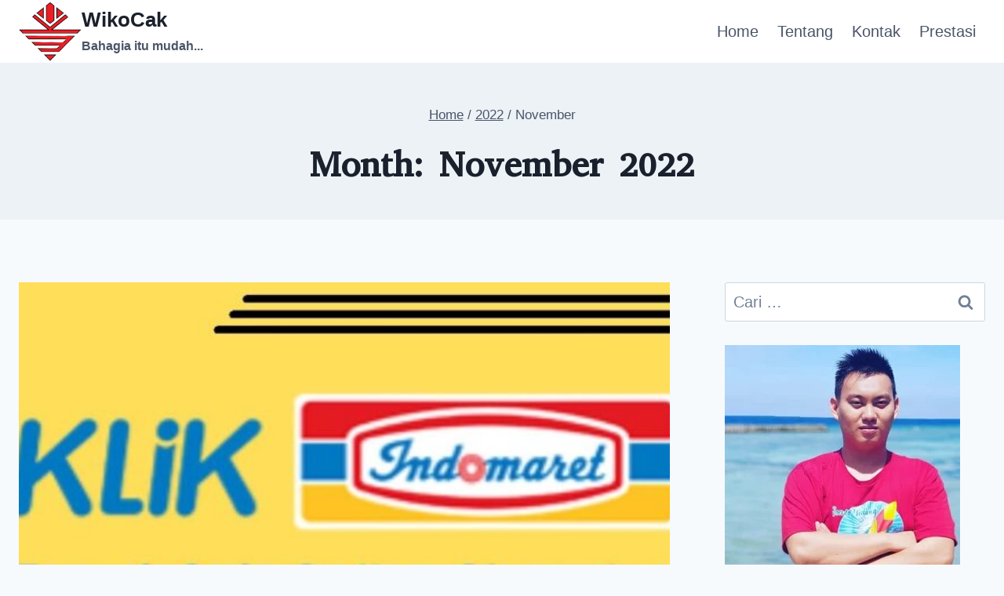

--- FILE ---
content_type: text/html; charset=UTF-8
request_url: https://wikocak.com/2022/11/
body_size: 19292
content:
<!doctype html><html lang="id" class="no-js" itemtype="https://schema.org/Blog" itemscope><head><meta charset="UTF-8"><link rel="preconnect" href="https://fonts.gstatic.com/" crossorigin /><meta name="viewport" content="width=device-width, initial-scale=1, minimum-scale=1"><title>November 2022 &#8211; WikoCak</title><meta name='robots' content='max-image-preview:large' /><link rel='dns-prefetch' href='//www.googletagmanager.com' /><link rel='dns-prefetch' href='//pagead2.googlesyndication.com' /> <script src="[data-uri]" defer></script> <style id='wp-img-auto-sizes-contain-inline-css'>img:is([sizes=auto i],[sizes^="auto," i]){contain-intrinsic-size:3000px 1500px}
/*# sourceURL=wp-img-auto-sizes-contain-inline-css */</style> <script src="[data-uri]" defer></script><script data-optimized="1" src="https://wikocak.com/wp-content/plugins/litespeed-cache/assets/js/webfontloader.min.js" defer></script><link data-optimized="2" rel="stylesheet" href="https://wikocak.com/wp-content/litespeed/css/febc97038c3549c4a69efaaf7e53efbd.css?ver=16713" /><style id='classic-theme-styles-inline-css'>/*! This file is auto-generated */
.wp-block-button__link{color:#fff;background-color:#32373c;border-radius:9999px;box-shadow:none;text-decoration:none;padding:calc(.667em + 2px) calc(1.333em + 2px);font-size:1.125em}.wp-block-file__button{background:#32373c;color:#fff;text-decoration:none}
/*# sourceURL=/wp-includes/css/classic-themes.min.css */</style><style id='global-styles-inline-css'>:root{--wp--preset--aspect-ratio--square: 1;--wp--preset--aspect-ratio--4-3: 4/3;--wp--preset--aspect-ratio--3-4: 3/4;--wp--preset--aspect-ratio--3-2: 3/2;--wp--preset--aspect-ratio--2-3: 2/3;--wp--preset--aspect-ratio--16-9: 16/9;--wp--preset--aspect-ratio--9-16: 9/16;--wp--preset--color--black: #000000;--wp--preset--color--cyan-bluish-gray: #abb8c3;--wp--preset--color--white: #ffffff;--wp--preset--color--pale-pink: #f78da7;--wp--preset--color--vivid-red: #cf2e2e;--wp--preset--color--luminous-vivid-orange: #ff6900;--wp--preset--color--luminous-vivid-amber: #fcb900;--wp--preset--color--light-green-cyan: #7bdcb5;--wp--preset--color--vivid-green-cyan: #00d084;--wp--preset--color--pale-cyan-blue: #8ed1fc;--wp--preset--color--vivid-cyan-blue: #0693e3;--wp--preset--color--vivid-purple: #9b51e0;--wp--preset--color--theme-palette-1: var(--global-palette1);--wp--preset--color--theme-palette-2: var(--global-palette2);--wp--preset--color--theme-palette-3: var(--global-palette3);--wp--preset--color--theme-palette-4: var(--global-palette4);--wp--preset--color--theme-palette-5: var(--global-palette5);--wp--preset--color--theme-palette-6: var(--global-palette6);--wp--preset--color--theme-palette-7: var(--global-palette7);--wp--preset--color--theme-palette-8: var(--global-palette8);--wp--preset--color--theme-palette-9: var(--global-palette9);--wp--preset--color--theme-palette-10: var(--global-palette10);--wp--preset--color--theme-palette-11: var(--global-palette11);--wp--preset--color--theme-palette-12: var(--global-palette12);--wp--preset--color--theme-palette-13: var(--global-palette13);--wp--preset--color--theme-palette-14: var(--global-palette14);--wp--preset--color--theme-palette-15: var(--global-palette15);--wp--preset--gradient--vivid-cyan-blue-to-vivid-purple: linear-gradient(135deg,rgb(6,147,227) 0%,rgb(155,81,224) 100%);--wp--preset--gradient--light-green-cyan-to-vivid-green-cyan: linear-gradient(135deg,rgb(122,220,180) 0%,rgb(0,208,130) 100%);--wp--preset--gradient--luminous-vivid-amber-to-luminous-vivid-orange: linear-gradient(135deg,rgb(252,185,0) 0%,rgb(255,105,0) 100%);--wp--preset--gradient--luminous-vivid-orange-to-vivid-red: linear-gradient(135deg,rgb(255,105,0) 0%,rgb(207,46,46) 100%);--wp--preset--gradient--very-light-gray-to-cyan-bluish-gray: linear-gradient(135deg,rgb(238,238,238) 0%,rgb(169,184,195) 100%);--wp--preset--gradient--cool-to-warm-spectrum: linear-gradient(135deg,rgb(74,234,220) 0%,rgb(151,120,209) 20%,rgb(207,42,186) 40%,rgb(238,44,130) 60%,rgb(251,105,98) 80%,rgb(254,248,76) 100%);--wp--preset--gradient--blush-light-purple: linear-gradient(135deg,rgb(255,206,236) 0%,rgb(152,150,240) 100%);--wp--preset--gradient--blush-bordeaux: linear-gradient(135deg,rgb(254,205,165) 0%,rgb(254,45,45) 50%,rgb(107,0,62) 100%);--wp--preset--gradient--luminous-dusk: linear-gradient(135deg,rgb(255,203,112) 0%,rgb(199,81,192) 50%,rgb(65,88,208) 100%);--wp--preset--gradient--pale-ocean: linear-gradient(135deg,rgb(255,245,203) 0%,rgb(182,227,212) 50%,rgb(51,167,181) 100%);--wp--preset--gradient--electric-grass: linear-gradient(135deg,rgb(202,248,128) 0%,rgb(113,206,126) 100%);--wp--preset--gradient--midnight: linear-gradient(135deg,rgb(2,3,129) 0%,rgb(40,116,252) 100%);--wp--preset--font-size--small: var(--global-font-size-small);--wp--preset--font-size--medium: var(--global-font-size-medium);--wp--preset--font-size--large: var(--global-font-size-large);--wp--preset--font-size--x-large: 42px;--wp--preset--font-size--larger: var(--global-font-size-larger);--wp--preset--font-size--xxlarge: var(--global-font-size-xxlarge);--wp--preset--spacing--20: 0.44rem;--wp--preset--spacing--30: 0.67rem;--wp--preset--spacing--40: 1rem;--wp--preset--spacing--50: 1.5rem;--wp--preset--spacing--60: 2.25rem;--wp--preset--spacing--70: 3.38rem;--wp--preset--spacing--80: 5.06rem;--wp--preset--shadow--natural: 6px 6px 9px rgba(0, 0, 0, 0.2);--wp--preset--shadow--deep: 12px 12px 50px rgba(0, 0, 0, 0.4);--wp--preset--shadow--sharp: 6px 6px 0px rgba(0, 0, 0, 0.2);--wp--preset--shadow--outlined: 6px 6px 0px -3px rgb(255, 255, 255), 6px 6px rgb(0, 0, 0);--wp--preset--shadow--crisp: 6px 6px 0px rgb(0, 0, 0);}:where(.is-layout-flex){gap: 0.5em;}:where(.is-layout-grid){gap: 0.5em;}body .is-layout-flex{display: flex;}.is-layout-flex{flex-wrap: wrap;align-items: center;}.is-layout-flex > :is(*, div){margin: 0;}body .is-layout-grid{display: grid;}.is-layout-grid > :is(*, div){margin: 0;}:where(.wp-block-columns.is-layout-flex){gap: 2em;}:where(.wp-block-columns.is-layout-grid){gap: 2em;}:where(.wp-block-post-template.is-layout-flex){gap: 1.25em;}:where(.wp-block-post-template.is-layout-grid){gap: 1.25em;}.has-black-color{color: var(--wp--preset--color--black) !important;}.has-cyan-bluish-gray-color{color: var(--wp--preset--color--cyan-bluish-gray) !important;}.has-white-color{color: var(--wp--preset--color--white) !important;}.has-pale-pink-color{color: var(--wp--preset--color--pale-pink) !important;}.has-vivid-red-color{color: var(--wp--preset--color--vivid-red) !important;}.has-luminous-vivid-orange-color{color: var(--wp--preset--color--luminous-vivid-orange) !important;}.has-luminous-vivid-amber-color{color: var(--wp--preset--color--luminous-vivid-amber) !important;}.has-light-green-cyan-color{color: var(--wp--preset--color--light-green-cyan) !important;}.has-vivid-green-cyan-color{color: var(--wp--preset--color--vivid-green-cyan) !important;}.has-pale-cyan-blue-color{color: var(--wp--preset--color--pale-cyan-blue) !important;}.has-vivid-cyan-blue-color{color: var(--wp--preset--color--vivid-cyan-blue) !important;}.has-vivid-purple-color{color: var(--wp--preset--color--vivid-purple) !important;}.has-black-background-color{background-color: var(--wp--preset--color--black) !important;}.has-cyan-bluish-gray-background-color{background-color: var(--wp--preset--color--cyan-bluish-gray) !important;}.has-white-background-color{background-color: var(--wp--preset--color--white) !important;}.has-pale-pink-background-color{background-color: var(--wp--preset--color--pale-pink) !important;}.has-vivid-red-background-color{background-color: var(--wp--preset--color--vivid-red) !important;}.has-luminous-vivid-orange-background-color{background-color: var(--wp--preset--color--luminous-vivid-orange) !important;}.has-luminous-vivid-amber-background-color{background-color: var(--wp--preset--color--luminous-vivid-amber) !important;}.has-light-green-cyan-background-color{background-color: var(--wp--preset--color--light-green-cyan) !important;}.has-vivid-green-cyan-background-color{background-color: var(--wp--preset--color--vivid-green-cyan) !important;}.has-pale-cyan-blue-background-color{background-color: var(--wp--preset--color--pale-cyan-blue) !important;}.has-vivid-cyan-blue-background-color{background-color: var(--wp--preset--color--vivid-cyan-blue) !important;}.has-vivid-purple-background-color{background-color: var(--wp--preset--color--vivid-purple) !important;}.has-black-border-color{border-color: var(--wp--preset--color--black) !important;}.has-cyan-bluish-gray-border-color{border-color: var(--wp--preset--color--cyan-bluish-gray) !important;}.has-white-border-color{border-color: var(--wp--preset--color--white) !important;}.has-pale-pink-border-color{border-color: var(--wp--preset--color--pale-pink) !important;}.has-vivid-red-border-color{border-color: var(--wp--preset--color--vivid-red) !important;}.has-luminous-vivid-orange-border-color{border-color: var(--wp--preset--color--luminous-vivid-orange) !important;}.has-luminous-vivid-amber-border-color{border-color: var(--wp--preset--color--luminous-vivid-amber) !important;}.has-light-green-cyan-border-color{border-color: var(--wp--preset--color--light-green-cyan) !important;}.has-vivid-green-cyan-border-color{border-color: var(--wp--preset--color--vivid-green-cyan) !important;}.has-pale-cyan-blue-border-color{border-color: var(--wp--preset--color--pale-cyan-blue) !important;}.has-vivid-cyan-blue-border-color{border-color: var(--wp--preset--color--vivid-cyan-blue) !important;}.has-vivid-purple-border-color{border-color: var(--wp--preset--color--vivid-purple) !important;}.has-vivid-cyan-blue-to-vivid-purple-gradient-background{background: var(--wp--preset--gradient--vivid-cyan-blue-to-vivid-purple) !important;}.has-light-green-cyan-to-vivid-green-cyan-gradient-background{background: var(--wp--preset--gradient--light-green-cyan-to-vivid-green-cyan) !important;}.has-luminous-vivid-amber-to-luminous-vivid-orange-gradient-background{background: var(--wp--preset--gradient--luminous-vivid-amber-to-luminous-vivid-orange) !important;}.has-luminous-vivid-orange-to-vivid-red-gradient-background{background: var(--wp--preset--gradient--luminous-vivid-orange-to-vivid-red) !important;}.has-very-light-gray-to-cyan-bluish-gray-gradient-background{background: var(--wp--preset--gradient--very-light-gray-to-cyan-bluish-gray) !important;}.has-cool-to-warm-spectrum-gradient-background{background: var(--wp--preset--gradient--cool-to-warm-spectrum) !important;}.has-blush-light-purple-gradient-background{background: var(--wp--preset--gradient--blush-light-purple) !important;}.has-blush-bordeaux-gradient-background{background: var(--wp--preset--gradient--blush-bordeaux) !important;}.has-luminous-dusk-gradient-background{background: var(--wp--preset--gradient--luminous-dusk) !important;}.has-pale-ocean-gradient-background{background: var(--wp--preset--gradient--pale-ocean) !important;}.has-electric-grass-gradient-background{background: var(--wp--preset--gradient--electric-grass) !important;}.has-midnight-gradient-background{background: var(--wp--preset--gradient--midnight) !important;}.has-small-font-size{font-size: var(--wp--preset--font-size--small) !important;}.has-medium-font-size{font-size: var(--wp--preset--font-size--medium) !important;}.has-large-font-size{font-size: var(--wp--preset--font-size--large) !important;}.has-x-large-font-size{font-size: var(--wp--preset--font-size--x-large) !important;}
:where(.wp-block-post-template.is-layout-flex){gap: 1.25em;}:where(.wp-block-post-template.is-layout-grid){gap: 1.25em;}
:where(.wp-block-term-template.is-layout-flex){gap: 1.25em;}:where(.wp-block-term-template.is-layout-grid){gap: 1.25em;}
:where(.wp-block-columns.is-layout-flex){gap: 2em;}:where(.wp-block-columns.is-layout-grid){gap: 2em;}
:root :where(.wp-block-pullquote){font-size: 1.5em;line-height: 1.6;}
/*# sourceURL=global-styles-inline-css */</style><style id='kadence-global-inline-css'>/* Kadence Base CSS */
:root{--global-palette1:#2B6CB0;--global-palette2:#215387;--global-palette3:#1A202C;--global-palette4:#2D3748;--global-palette5:#4A5568;--global-palette6:#718096;--global-palette7:#EDF2F7;--global-palette8:#F7FAFC;--global-palette9:#ffffff;--global-palette10:oklch(from var(--global-palette1) calc(l + 0.10 * (1 - l)) calc(c * 1.00) calc(h + 180) / 100%);--global-palette11:#13612e;--global-palette12:#1159af;--global-palette13:#b82105;--global-palette14:#f7630c;--global-palette15:#f5a524;--global-palette9rgb:255, 255, 255;--global-palette-highlight:var(--global-palette1);--global-palette-highlight-alt:var(--global-palette2);--global-palette-highlight-alt2:var(--global-palette9);--global-palette-btn-bg:var(--global-palette1);--global-palette-btn-bg-hover:var(--global-palette2);--global-palette-btn:var(--global-palette9);--global-palette-btn-hover:var(--global-palette9);--global-palette-btn-sec-bg:var(--global-palette7);--global-palette-btn-sec-bg-hover:var(--global-palette2);--global-palette-btn-sec:var(--global-palette3);--global-palette-btn-sec-hover:var(--global-palette9);--global-body-font-family:-apple-system,BlinkMacSystemFont,"Segoe UI",Roboto,Oxygen-Sans,Ubuntu,Cantarell,"Helvetica Neue",sans-serif, "Apple Color Emoji", "Segoe UI Emoji", "Segoe UI Symbol";--global-heading-font-family:'Abyssinica SIL', serif;--global-primary-nav-font-family:inherit;--global-fallback-font:sans-serif;--global-display-fallback-font:sans-serif;--global-content-width:1290px;--global-content-wide-width:calc(1290px + 230px);--global-content-narrow-width:842px;--global-content-edge-padding:1.5rem;--global-content-boxed-padding:2rem;--global-calc-content-width:calc(1290px - var(--global-content-edge-padding) - var(--global-content-edge-padding) );--wp--style--global--content-size:var(--global-calc-content-width);}.wp-site-blocks{--global-vw:calc( 100vw - ( 0.5 * var(--scrollbar-offset)));}:root body.kadence-elementor-colors{--e-global-color-kadence1:var(--global-palette1);--e-global-color-kadence2:var(--global-palette2);--e-global-color-kadence3:var(--global-palette3);--e-global-color-kadence4:var(--global-palette4);--e-global-color-kadence5:var(--global-palette5);--e-global-color-kadence6:var(--global-palette6);--e-global-color-kadence7:var(--global-palette7);--e-global-color-kadence8:var(--global-palette8);--e-global-color-kadence9:var(--global-palette9);--e-global-color-kadence10:var(--global-palette10);--e-global-color-kadence11:var(--global-palette11);--e-global-color-kadence12:var(--global-palette12);--e-global-color-kadence13:var(--global-palette13);--e-global-color-kadence14:var(--global-palette14);--e-global-color-kadence15:var(--global-palette15);}body{background:var(--global-palette8);}body, input, select, optgroup, textarea{font-style:normal;font-weight:normal;font-size:20px;line-height:1.6;font-family:var(--global-body-font-family);color:var(--global-palette4);}.content-bg, body.content-style-unboxed .site{background:var(--global-palette9);}h1,h2,h3,h4,h5,h6{font-family:var(--global-heading-font-family);}h1{font-style:normal;font-weight:700;font-size:45px;line-height:1.5;color:var(--global-palette3);}h2{font-style:normal;font-weight:700;font-size:35px;line-height:1.5;color:var(--global-palette3);}h3{font-style:normal;font-weight:700;font-size:32px;line-height:1.5;color:var(--global-palette3);}h4{font-style:normal;font-weight:700;font-size:29px;line-height:1.5;color:var(--global-palette4);}h5{font-style:normal;font-weight:700;font-size:26px;line-height:1.5;color:var(--global-palette4);}h6{font-style:normal;font-weight:700;font-size:23px;line-height:1.5;color:var(--global-palette5);}.entry-hero .kadence-breadcrumbs{max-width:1290px;}.site-container, .site-header-row-layout-contained, .site-footer-row-layout-contained, .entry-hero-layout-contained, .comments-area, .alignfull > .wp-block-cover__inner-container, .alignwide > .wp-block-cover__inner-container{max-width:var(--global-content-width);}.content-width-narrow .content-container.site-container, .content-width-narrow .hero-container.site-container{max-width:var(--global-content-narrow-width);}@media all and (min-width: 1520px){.wp-site-blocks .content-container  .alignwide{margin-left:-115px;margin-right:-115px;width:unset;max-width:unset;}}@media all and (min-width: 1102px){.content-width-narrow .wp-site-blocks .content-container .alignwide{margin-left:-130px;margin-right:-130px;width:unset;max-width:unset;}}.content-style-boxed .wp-site-blocks .entry-content .alignwide{margin-left:calc( -1 * var( --global-content-boxed-padding ) );margin-right:calc( -1 * var( --global-content-boxed-padding ) );}.content-area{margin-top:5rem;margin-bottom:5rem;}@media all and (max-width: 1024px){.content-area{margin-top:3rem;margin-bottom:3rem;}}@media all and (max-width: 767px){.content-area{margin-top:2rem;margin-bottom:2rem;}}@media all and (max-width: 1024px){:root{--global-content-boxed-padding:2rem;}}@media all and (max-width: 767px){:root{--global-content-boxed-padding:1.5rem;}}.entry-content-wrap{padding:2rem;}@media all and (max-width: 1024px){.entry-content-wrap{padding:2rem;}}@media all and (max-width: 767px){.entry-content-wrap{padding:1.5rem;}}.entry.single-entry{box-shadow:0px 15px 15px -10px rgba(0,0,0,0.05);}.entry.loop-entry{box-shadow:0px 15px 15px -10px rgba(0,0,0,0.05);}.loop-entry .entry-content-wrap{padding:2rem;}@media all and (max-width: 1024px){.loop-entry .entry-content-wrap{padding:2rem;}}@media all and (max-width: 767px){.loop-entry .entry-content-wrap{padding:1.5rem;}}.primary-sidebar.widget-area .widget{margin-bottom:1.5em;color:var(--global-palette4);}.primary-sidebar.widget-area .widget-title{font-weight:700;font-size:20px;line-height:1.5;color:var(--global-palette3);}button, .button, .wp-block-button__link, input[type="button"], input[type="reset"], input[type="submit"], .fl-button, .elementor-button-wrapper .elementor-button, .wc-block-components-checkout-place-order-button, .wc-block-cart__submit{box-shadow:0px 0px 0px -7px rgba(0,0,0,0);}button:hover, button:focus, button:active, .button:hover, .button:focus, .button:active, .wp-block-button__link:hover, .wp-block-button__link:focus, .wp-block-button__link:active, input[type="button"]:hover, input[type="button"]:focus, input[type="button"]:active, input[type="reset"]:hover, input[type="reset"]:focus, input[type="reset"]:active, input[type="submit"]:hover, input[type="submit"]:focus, input[type="submit"]:active, .elementor-button-wrapper .elementor-button:hover, .elementor-button-wrapper .elementor-button:focus, .elementor-button-wrapper .elementor-button:active, .wc-block-cart__submit:hover{box-shadow:0px 15px 25px -7px rgba(0,0,0,0.1);}.kb-button.kb-btn-global-outline.kb-btn-global-inherit{padding-top:calc(px - 2px);padding-right:calc(px - 2px);padding-bottom:calc(px - 2px);padding-left:calc(px - 2px);}@media all and (min-width: 1025px){.transparent-header .entry-hero .entry-hero-container-inner{padding-top:80px;}}@media all and (max-width: 1024px){.mobile-transparent-header .entry-hero .entry-hero-container-inner{padding-top:80px;}}@media all and (max-width: 767px){.mobile-transparent-header .entry-hero .entry-hero-container-inner{padding-top:80px;}}
/* Kadence Header CSS */
@media all and (max-width: 1024px){.mobile-transparent-header #masthead{position:absolute;left:0px;right:0px;z-index:100;}.kadence-scrollbar-fixer.mobile-transparent-header #masthead{right:var(--scrollbar-offset,0);}.mobile-transparent-header #masthead, .mobile-transparent-header .site-top-header-wrap .site-header-row-container-inner, .mobile-transparent-header .site-main-header-wrap .site-header-row-container-inner, .mobile-transparent-header .site-bottom-header-wrap .site-header-row-container-inner{background:transparent;}.site-header-row-tablet-layout-fullwidth, .site-header-row-tablet-layout-standard{padding:0px;}}@media all and (min-width: 1025px){.transparent-header #masthead{position:absolute;left:0px;right:0px;z-index:100;}.transparent-header.kadence-scrollbar-fixer #masthead{right:var(--scrollbar-offset,0);}.transparent-header #masthead, .transparent-header .site-top-header-wrap .site-header-row-container-inner, .transparent-header .site-main-header-wrap .site-header-row-container-inner, .transparent-header .site-bottom-header-wrap .site-header-row-container-inner{background:transparent;}}.site-branding a.brand img{max-width:80px;}.site-branding a.brand img.svg-logo-image{width:80px;}.site-branding{padding:0px 0px 0px 0px;}.site-branding .site-title{font-weight:700;font-size:26px;line-height:1.2;color:var(--global-palette3);}.site-branding .site-description{font-weight:700;font-size:16px;line-height:1.4;color:var(--global-palette5);}#masthead, #masthead .kadence-sticky-header.item-is-fixed:not(.item-at-start):not(.site-header-row-container):not(.site-main-header-wrap), #masthead .kadence-sticky-header.item-is-fixed:not(.item-at-start) > .site-header-row-container-inner{background:#ffffff;}.site-main-header-inner-wrap{min-height:80px;}.header-navigation[class*="header-navigation-style-underline"] .header-menu-container.primary-menu-container>ul>li>a:after{width:calc( 100% - 1.2em);}.main-navigation .primary-menu-container > ul > li.menu-item > a{padding-left:calc(1.2em / 2);padding-right:calc(1.2em / 2);padding-top:0.6em;padding-bottom:0.6em;color:var(--global-palette5);}.main-navigation .primary-menu-container > ul > li.menu-item .dropdown-nav-special-toggle{right:calc(1.2em / 2);}.main-navigation .primary-menu-container > ul > li.menu-item > a:hover{color:var(--global-palette-highlight);}.main-navigation .primary-menu-container > ul > li.menu-item.current-menu-item > a{color:var(--global-palette3);}.header-navigation .header-menu-container ul ul.sub-menu, .header-navigation .header-menu-container ul ul.submenu{background:var(--global-palette3);box-shadow:0px 2px 13px 0px rgba(0,0,0,0.1);}.header-navigation .header-menu-container ul ul li.menu-item, .header-menu-container ul.menu > li.kadence-menu-mega-enabled > ul > li.menu-item > a{border-bottom:1px solid rgba(255,255,255,0.1);border-radius:0px 0px 0px 0px;}.header-navigation .header-menu-container ul ul li.menu-item > a{width:200px;padding-top:1em;padding-bottom:1em;color:var(--global-palette8);font-size:12px;}.header-navigation .header-menu-container ul ul li.menu-item > a:hover{color:var(--global-palette9);background:var(--global-palette4);border-radius:0px 0px 0px 0px;}.header-navigation .header-menu-container ul ul li.menu-item.current-menu-item > a{color:var(--global-palette9);background:var(--global-palette4);border-radius:0px 0px 0px 0px;}.mobile-toggle-open-container .menu-toggle-open, .mobile-toggle-open-container .menu-toggle-open:focus{color:var(--global-palette5);padding:0.4em 0.6em 0.4em 0.6em;font-size:14px;}.mobile-toggle-open-container .menu-toggle-open.menu-toggle-style-bordered{border:1px solid currentColor;}.mobile-toggle-open-container .menu-toggle-open .menu-toggle-icon{font-size:20px;}.mobile-toggle-open-container .menu-toggle-open:hover, .mobile-toggle-open-container .menu-toggle-open:focus-visible{color:var(--global-palette-highlight);}.mobile-navigation ul li{font-size:14px;}.mobile-navigation ul li a{padding-top:1em;padding-bottom:1em;}.mobile-navigation ul li > a, .mobile-navigation ul li.menu-item-has-children > .drawer-nav-drop-wrap{color:var(--global-palette8);}.mobile-navigation ul li.current-menu-item > a, .mobile-navigation ul li.current-menu-item.menu-item-has-children > .drawer-nav-drop-wrap{color:var(--global-palette-highlight);}.mobile-navigation ul li.menu-item-has-children .drawer-nav-drop-wrap, .mobile-navigation ul li:not(.menu-item-has-children) a{border-bottom:1px solid rgba(255,255,255,0.1);}.mobile-navigation:not(.drawer-navigation-parent-toggle-true) ul li.menu-item-has-children .drawer-nav-drop-wrap button{border-left:1px solid rgba(255,255,255,0.1);}#mobile-drawer .drawer-header .drawer-toggle{padding:0.6em 0.15em 0.6em 0.15em;font-size:24px;}
/* Kadence Footer CSS */
.site-bottom-footer-inner-wrap{padding-top:30px;padding-bottom:30px;grid-column-gap:30px;}.site-bottom-footer-inner-wrap .widget{margin-bottom:30px;}.site-bottom-footer-inner-wrap .site-footer-section:not(:last-child):after{right:calc(-30px / 2);}
/*# sourceURL=kadence-global-inline-css */</style> <script id="sgr-js-extra" src="[data-uri]" defer></script> <script src="https://wikocak.com/wp-includes/js/jquery/jquery.min.js" id="jquery-core-js"></script> 
 <script src="https://www.googletagmanager.com/gtag/js?id=GT-PLTQHNJ" id="google_gtagjs-js" defer data-deferred="1"></script> <script id="google_gtagjs-js-after" src="[data-uri]" defer></script> <link rel="https://api.w.org/" href="https://wikocak.com/wp-json/" /><meta name="generator" content="Site Kit by Google 1.171.0" /><script src="[data-uri]" defer></script> <meta name="generator" content="MasterSlider 3.11.0 - Responsive Touch Image Slider | avt.li/msf" /><meta name="google-adsense-platform-account" content="ca-host-pub-2644536267352236"><meta name="google-adsense-platform-domain" content="sitekit.withgoogle.com"><meta name="generator" content="Elementor 3.34.4; features: e_font_icon_svg, additional_custom_breakpoints; settings: css_print_method-internal, google_font-enabled, font_display-swap"><style>.e-con.e-parent:nth-of-type(n+4):not(.e-lazyloaded):not(.e-no-lazyload),
				.e-con.e-parent:nth-of-type(n+4):not(.e-lazyloaded):not(.e-no-lazyload) * {
					background-image: none !important;
				}
				@media screen and (max-height: 1024px) {
					.e-con.e-parent:nth-of-type(n+3):not(.e-lazyloaded):not(.e-no-lazyload),
					.e-con.e-parent:nth-of-type(n+3):not(.e-lazyloaded):not(.e-no-lazyload) * {
						background-image: none !important;
					}
				}
				@media screen and (max-height: 640px) {
					.e-con.e-parent:nth-of-type(n+2):not(.e-lazyloaded):not(.e-no-lazyload),
					.e-con.e-parent:nth-of-type(n+2):not(.e-lazyloaded):not(.e-no-lazyload) * {
						background-image: none !important;
					}
				}</style> <script async src="https://pagead2.googlesyndication.com/pagead/js/adsbygoogle.js?client=ca-pub-7019324841223509&amp;host=ca-host-pub-2644536267352236" crossorigin="anonymous"></script> <link rel="icon" href="https://wikocak.com/wp-content/uploads/2021/11/Logo-WikoCak-Transparan-60x60.png" sizes="32x32" /><link rel="icon" href="https://wikocak.com/wp-content/uploads/2021/11/Logo-WikoCak-Transparan-300x300.png" sizes="192x192" /><link rel="apple-touch-icon" href="https://wikocak.com/wp-content/uploads/2021/11/Logo-WikoCak-Transparan-300x300.png" /><meta name="msapplication-TileImage" content="https://wikocak.com/wp-content/uploads/2021/11/Logo-WikoCak-Transparan-300x300.png" /></head><body class="archive date wp-custom-logo wp-embed-responsive wp-theme-kadence _masterslider _ms_version_3.11.0 hfeed footer-on-bottom hide-focus-outline link-style-standard has-sidebar content-title-style-above content-width-normal content-style-boxed content-vertical-padding-show non-transparent-header mobile-non-transparent-header kadence-elementor-colors elementor-default elementor-kit-4"><div id="wrapper" class="site wp-site-blocks">
<a class="skip-link screen-reader-text scroll-ignore" href="#main">Skip to content</a><header id="masthead" class="site-header" role="banner" itemtype="https://schema.org/WPHeader" itemscope><div id="main-header" class="site-header-wrap"><div class="site-header-inner-wrap"><div class="site-header-upper-wrap"><div class="site-header-upper-inner-wrap"><div class="site-main-header-wrap site-header-row-container site-header-focus-item site-header-row-layout-standard" data-section="kadence_customizer_header_main"><div class="site-header-row-container-inner"><div class="site-container"><div class="site-main-header-inner-wrap site-header-row site-header-row-has-sides site-header-row-no-center"><div class="site-header-main-section-left site-header-section site-header-section-left"><div class="site-header-item site-header-focus-item" data-section="title_tagline"><div class="site-branding branding-layout-standard"><a class="brand has-logo-image" href="https://wikocak.com/" rel="home"><img data-lazyloaded="1" src="[data-uri]" fetchpriority="high" width="512" height="512" data-src="https://wikocak.com/wp-content/uploads/2021/11/Logo-WikoCak-Transparan.png" class="custom-logo" alt="WikoCak" decoding="async" data-srcset="https://wikocak.com/wp-content/uploads/2021/11/Logo-WikoCak-Transparan.png 512w, https://wikocak.com/wp-content/uploads/2021/11/Logo-WikoCak-Transparan-300x300.png 300w, https://wikocak.com/wp-content/uploads/2021/11/Logo-WikoCak-Transparan-150x150.png 150w, https://wikocak.com/wp-content/uploads/2021/11/Logo-WikoCak-Transparan-60x60.png 60w" data-sizes="(max-width: 512px) 100vw, 512px" /><noscript><img fetchpriority="high" width="512" height="512" src="https://wikocak.com/wp-content/uploads/2021/11/Logo-WikoCak-Transparan.png" class="custom-logo" alt="WikoCak" decoding="async" srcset="https://wikocak.com/wp-content/uploads/2021/11/Logo-WikoCak-Transparan.png 512w, https://wikocak.com/wp-content/uploads/2021/11/Logo-WikoCak-Transparan-300x300.png 300w, https://wikocak.com/wp-content/uploads/2021/11/Logo-WikoCak-Transparan-150x150.png 150w, https://wikocak.com/wp-content/uploads/2021/11/Logo-WikoCak-Transparan-60x60.png 60w" sizes="(max-width: 512px) 100vw, 512px" /></noscript><div class="site-title-wrap"><p class="site-title">WikoCak</p><p class="site-description">Bahagia itu mudah...</p></div></a></div></div></div><div class="site-header-main-section-right site-header-section site-header-section-right"><div class="site-header-item site-header-focus-item site-header-item-main-navigation header-navigation-layout-stretch-false header-navigation-layout-fill-stretch-false" data-section="kadence_customizer_primary_navigation"><nav id="site-navigation" class="main-navigation header-navigation hover-to-open nav--toggle-sub header-navigation-style-standard header-navigation-dropdown-animation-none" role="navigation" aria-label="Primary"><div class="primary-menu-container header-menu-container"><ul id="primary-menu" class="menu"><li id="menu-item-16103" class="menu-item menu-item-type-post_type menu-item-object-page menu-item-home menu-item-16103"><a href="https://wikocak.com/">Home</a></li><li id="menu-item-8758" class="menu-item menu-item-type-post_type menu-item-object-page menu-item-8758"><a href="https://wikocak.com/tentang/">Tentang</a></li><li id="menu-item-8760" class="menu-item menu-item-type-post_type menu-item-object-page menu-item-8760"><a href="https://wikocak.com/kontak/">Kontak</a></li><li id="menu-item-8759" class="menu-item menu-item-type-post_type menu-item-object-page menu-item-8759"><a href="https://wikocak.com/prestasi/">Prestasi</a></li></ul></div></nav></div></div></div></div></div></div></div></div></div></div><div id="mobile-header" class="site-mobile-header-wrap"><div class="site-header-inner-wrap"><div class="site-header-upper-wrap"><div class="site-header-upper-inner-wrap"><div class="site-main-header-wrap site-header-focus-item site-header-row-layout-standard site-header-row-tablet-layout-default site-header-row-mobile-layout-default "><div class="site-header-row-container-inner"><div class="site-container"><div class="site-main-header-inner-wrap site-header-row site-header-row-has-sides site-header-row-no-center"><div class="site-header-main-section-left site-header-section site-header-section-left"><div class="site-header-item site-header-focus-item" data-section="title_tagline"><div class="site-branding mobile-site-branding branding-layout-standard branding-tablet-layout-inherit branding-mobile-layout-inherit"><a class="brand has-logo-image" href="https://wikocak.com/" rel="home"><img data-lazyloaded="1" src="[data-uri]" fetchpriority="high" width="512" height="512" data-src="https://wikocak.com/wp-content/uploads/2021/11/Logo-WikoCak-Transparan.png" class="custom-logo" alt="WikoCak" decoding="async" data-srcset="https://wikocak.com/wp-content/uploads/2021/11/Logo-WikoCak-Transparan.png 512w, https://wikocak.com/wp-content/uploads/2021/11/Logo-WikoCak-Transparan-300x300.png 300w, https://wikocak.com/wp-content/uploads/2021/11/Logo-WikoCak-Transparan-150x150.png 150w, https://wikocak.com/wp-content/uploads/2021/11/Logo-WikoCak-Transparan-60x60.png 60w" data-sizes="(max-width: 512px) 100vw, 512px" /><noscript><img fetchpriority="high" width="512" height="512" src="https://wikocak.com/wp-content/uploads/2021/11/Logo-WikoCak-Transparan.png" class="custom-logo" alt="WikoCak" decoding="async" srcset="https://wikocak.com/wp-content/uploads/2021/11/Logo-WikoCak-Transparan.png 512w, https://wikocak.com/wp-content/uploads/2021/11/Logo-WikoCak-Transparan-300x300.png 300w, https://wikocak.com/wp-content/uploads/2021/11/Logo-WikoCak-Transparan-150x150.png 150w, https://wikocak.com/wp-content/uploads/2021/11/Logo-WikoCak-Transparan-60x60.png 60w" sizes="(max-width: 512px) 100vw, 512px" /></noscript><div class="site-title-wrap"><div class="site-title vs-md-false">WikoCak</div><div class="site-description vs-sm-false vs-md-false">Bahagia itu mudah...</div></div></a></div></div></div><div class="site-header-main-section-right site-header-section site-header-section-right"><div class="site-header-item site-header-focus-item site-header-item-navgation-popup-toggle" data-section="kadence_customizer_mobile_trigger"><div class="mobile-toggle-open-container">
<button id="mobile-toggle" class="menu-toggle-open drawer-toggle menu-toggle-style-default" aria-label="Open menu" data-toggle-target="#mobile-drawer" data-toggle-body-class="showing-popup-drawer-from-right" aria-expanded="false" data-set-focus=".menu-toggle-close"
>
<span class="menu-toggle-icon"><span class="kadence-svg-iconset"><svg aria-hidden="true" class="kadence-svg-icon kadence-menu-svg" fill="currentColor" version="1.1" xmlns="http://www.w3.org/2000/svg" width="24" height="24" viewBox="0 0 24 24"><title>Toggle Menu</title><path d="M3 13h18c0.552 0 1-0.448 1-1s-0.448-1-1-1h-18c-0.552 0-1 0.448-1 1s0.448 1 1 1zM3 7h18c0.552 0 1-0.448 1-1s-0.448-1-1-1h-18c-0.552 0-1 0.448-1 1s0.448 1 1 1zM3 19h18c0.552 0 1-0.448 1-1s-0.448-1-1-1h-18c-0.552 0-1 0.448-1 1s0.448 1 1 1z"></path>
</svg></span></span>
</button></div></div></div></div></div></div></div></div></div></div></div></header><main id="inner-wrap" class="wrap kt-clear" role="main"><section class="entry-hero post-archive-hero-section entry-hero-layout-fullwidth"><div class="entry-hero-container-inner"><div class="hero-section-overlay"></div><div class="hero-container site-container"><header class="entry-header post-archive-title title-align-center title-tablet-align-inherit title-mobile-align-inherit"><nav id="kadence-breadcrumbs" aria-label="Breadcrumbs"  class="kadence-breadcrumbs"><div class="kadence-breadcrumb-container"><span><a href="https://wikocak.com/" itemprop="url" class="kadence-bc-home" ><span>Home</span></a></span> <span class="bc-delimiter">/</span> <span><a href="https://wikocak.com/2022/" itemprop="url" ><span>2022</span></a></span> <span class="bc-delimiter">/</span> <span class="kadence-bread-current">November</span></div></nav><h1 class="page-title archive-title">Month: November 2022</h1></header></div></div></section><div id="primary" class="content-area"><div class="content-container site-container"><div id="main" class="site-main"><ul id="archive-container" class="content-wrap kadence-posts-list grid-cols post-archive grid-sm-col-1 grid-lg-col-1 item-image-style-above"><li class="entry-list-item"><article class="entry content-bg loop-entry post-5736 post type-post status-publish format-standard has-post-thumbnail hentry category-kompetisi tag-blogcompetition tag-klikindomaret tag-klikindomaretfood tag-lombablog">
<a aria-hidden="true" tabindex="-1" role="presentation" class="post-thumbnail kadence-thumbnail-ratio-2-3" aria-label="Membeli Jajan untuk Istri Melalui Klik Indomaret Food agar Semakin Romantis dan Harmonis" href="https://wikocak.com/membeli-jajan-untuk-istri-melalui-klik-indomaret-food-agar-semakin-romantis-dan-harmonis/"><div class="post-thumbnail-inner">
<img data-lazyloaded="1" src="[data-uri]" width="768" height="380" data-src="https://wikocak.com/wp-content/uploads/2022/11/Klik-Indomaret-Food-768x380.jpg" class="attachment-medium_large size-medium_large wp-post-image" alt="Klik Indomaret Food" decoding="async" data-srcset="https://wikocak.com/wp-content/uploads/2022/11/Klik-Indomaret-Food-768x380.jpg 768w, https://wikocak.com/wp-content/uploads/2022/11/Klik-Indomaret-Food-300x148.jpg 300w, https://wikocak.com/wp-content/uploads/2022/11/Klik-Indomaret-Food.jpg 910w" data-sizes="(max-width: 768px) 100vw, 768px" /><noscript><img width="768" height="380" src="https://wikocak.com/wp-content/uploads/2022/11/Klik-Indomaret-Food-768x380.jpg" class="attachment-medium_large size-medium_large wp-post-image" alt="Klik Indomaret Food" decoding="async" srcset="https://wikocak.com/wp-content/uploads/2022/11/Klik-Indomaret-Food-768x380.jpg 768w, https://wikocak.com/wp-content/uploads/2022/11/Klik-Indomaret-Food-300x148.jpg 300w, https://wikocak.com/wp-content/uploads/2022/11/Klik-Indomaret-Food.jpg 910w" sizes="(max-width: 768px) 100vw, 768px" /></noscript></div>
</a><div class="entry-content-wrap"><header class="entry-header"><div class="entry-taxonomies">
<span class="category-links term-links category-style-normal">
<a href="https://wikocak.com/category/kompetisi/" class="category-link-kompetisi" rel="tag">Kompetisi</a>			</span></div><h2 class="entry-title"><a href="https://wikocak.com/membeli-jajan-untuk-istri-melalui-klik-indomaret-food-agar-semakin-romantis-dan-harmonis/" rel="bookmark">Membeli Jajan untuk Istri Melalui Klik Indomaret Food agar Semakin Romantis dan Harmonis</a></h2><div class="entry-meta entry-meta-divider-dot">
<span class="posted-on">
<time class="entry-date published" datetime="2022-11-30T16:25:08+07:00" itemprop="datePublished">30 November 2022</time><time class="updated" datetime="2022-11-30T16:56:16+07:00" itemprop="dateModified">30 November 2022</time>					</span></div></header><div class="entry-summary"><p>Setelah melewati hujan deras di sepanjang jalan, akhirnya aku sampai di rumah. Sepertinya hari ini bukanlah hari keberuntunganku. Bagaimana tidak, setelah lelah bekerja, aku harus dihadapkan dengan hujan deras seperti ini. Untungnya, di rumah ada istriku yang sudah menyiapkan air hangat untuk mandi. Segera kubersihkan badan ini, setelah itu kurebahkan tubuh di atas kasur yang&#8230;</p></div><footer class="entry-footer"><div class="entry-actions"><p class="more-link-wrap">
<a href="https://wikocak.com/membeli-jajan-untuk-istri-melalui-klik-indomaret-food-agar-semakin-romantis-dan-harmonis/" class="post-more-link">
Read More<span class="screen-reader-text"> Membeli Jajan untuk Istri Melalui Klik Indomaret Food agar Semakin Romantis dan Harmonis</span><span class="kadence-svg-iconset svg-baseline"><svg aria-hidden="true" class="kadence-svg-icon kadence-arrow-right-alt-svg" fill="currentColor" version="1.1" xmlns="http://www.w3.org/2000/svg" width="27" height="28" viewBox="0 0 27 28"><title>Continue</title><path d="M27 13.953c0 0.141-0.063 0.281-0.156 0.375l-6 5.531c-0.156 0.141-0.359 0.172-0.547 0.094-0.172-0.078-0.297-0.25-0.297-0.453v-3.5h-19.5c-0.281 0-0.5-0.219-0.5-0.5v-3c0-0.281 0.219-0.5 0.5-0.5h19.5v-3.5c0-0.203 0.109-0.375 0.297-0.453s0.391-0.047 0.547 0.078l6 5.469c0.094 0.094 0.156 0.219 0.156 0.359v0z"></path>
</svg></span>			</a></p></div></footer></div></article></li><li class="entry-list-item"><article class="entry content-bg loop-entry post-5694 post type-post status-publish format-standard has-post-thumbnail hentry category-kompetisi tag-blogcompetition tag-kecapabc tag-lombablog tag-suamiistrimasak">
<a aria-hidden="true" tabindex="-1" role="presentation" class="post-thumbnail kadence-thumbnail-ratio-2-3" aria-label="Keseruan yang Terjadi ketika #SuamiIstriMasak" href="https://wikocak.com/keseruan-yang-terjadi-ketika-suamiistrimasak/"><div class="post-thumbnail-inner">
<img data-lazyloaded="1" src="[data-uri]" width="768" height="380" data-src="https://wikocak.com/wp-content/uploads/2022/11/Kecap-ABC-SuamiIstriMasak-768x380.jpg" class="attachment-medium_large size-medium_large wp-post-image" alt="Kecap ABC SuamiIstriMasak" decoding="async" data-srcset="https://wikocak.com/wp-content/uploads/2022/11/Kecap-ABC-SuamiIstriMasak-768x380.jpg 768w, https://wikocak.com/wp-content/uploads/2022/11/Kecap-ABC-SuamiIstriMasak-300x148.jpg 300w, https://wikocak.com/wp-content/uploads/2022/11/Kecap-ABC-SuamiIstriMasak.jpg 910w" data-sizes="(max-width: 768px) 100vw, 768px" /><noscript><img width="768" height="380" src="https://wikocak.com/wp-content/uploads/2022/11/Kecap-ABC-SuamiIstriMasak-768x380.jpg" class="attachment-medium_large size-medium_large wp-post-image" alt="Kecap ABC SuamiIstriMasak" decoding="async" srcset="https://wikocak.com/wp-content/uploads/2022/11/Kecap-ABC-SuamiIstriMasak-768x380.jpg 768w, https://wikocak.com/wp-content/uploads/2022/11/Kecap-ABC-SuamiIstriMasak-300x148.jpg 300w, https://wikocak.com/wp-content/uploads/2022/11/Kecap-ABC-SuamiIstriMasak.jpg 910w" sizes="(max-width: 768px) 100vw, 768px" /></noscript></div>
</a><div class="entry-content-wrap"><header class="entry-header"><div class="entry-taxonomies">
<span class="category-links term-links category-style-normal">
<a href="https://wikocak.com/category/kompetisi/" class="category-link-kompetisi" rel="tag">Kompetisi</a>			</span></div><h2 class="entry-title"><a href="https://wikocak.com/keseruan-yang-terjadi-ketika-suamiistrimasak/" rel="bookmark">Keseruan yang Terjadi ketika #SuamiIstriMasak</a></h2><div class="entry-meta entry-meta-divider-dot">
<span class="posted-on">
<time class="entry-date published" datetime="2022-11-24T10:31:58+07:00" itemprop="datePublished">24 November 2022</time><time class="updated" datetime="2022-11-24T10:36:55+07:00" itemprop="dateModified">24 November 2022</time>					</span></div></header><div class="entry-summary"><p>Sinar mentari yang masuk melalui genteng fiber, membuat dapur siang itu menjadi panas. Suhu udara kian meningkat dengan dinyalakannya kompor gas yang digunakan untuk memasak. Siapa pun yang berada di dapur tersebut, pasti ingin segera keluar karena tak tahan menahan gempuran sinar mentari. Namun, aku dan istriku justru asik berduaan sambil membuat masakan spesial di&#8230;</p></div><footer class="entry-footer"><div class="entry-actions"><p class="more-link-wrap">
<a href="https://wikocak.com/keseruan-yang-terjadi-ketika-suamiistrimasak/" class="post-more-link">
Read More<span class="screen-reader-text"> Keseruan yang Terjadi ketika #SuamiIstriMasak</span><span class="kadence-svg-iconset svg-baseline"><svg aria-hidden="true" class="kadence-svg-icon kadence-arrow-right-alt-svg" fill="currentColor" version="1.1" xmlns="http://www.w3.org/2000/svg" width="27" height="28" viewBox="0 0 27 28"><title>Continue</title><path d="M27 13.953c0 0.141-0.063 0.281-0.156 0.375l-6 5.531c-0.156 0.141-0.359 0.172-0.547 0.094-0.172-0.078-0.297-0.25-0.297-0.453v-3.5h-19.5c-0.281 0-0.5-0.219-0.5-0.5v-3c0-0.281 0.219-0.5 0.5-0.5h19.5v-3.5c0-0.203 0.109-0.375 0.297-0.453s0.391-0.047 0.547 0.078l6 5.469c0.094 0.094 0.156 0.219 0.156 0.359v0z"></path>
</svg></span>			</a></p></div></footer></div></article></li><li class="entry-list-item"><article class="entry content-bg loop-entry post-5581 post type-post status-publish format-standard has-post-thumbnail hentry category-kompetisi tag-blogcompetition tag-dcfx tag-dcfxdepositbonus tag-dcfxeasytrading tag-dcfxmembershipprogram tag-dcfxsocialtrading tag-dcfxwelcomebonus tag-lombablog">
<a aria-hidden="true" tabindex="-1" role="presentation" class="post-thumbnail kadence-thumbnail-ratio-2-3" aria-label="Platform Trading Online yang Canggih dan Banyak Bonusnya? Ya, DCFX!" href="https://wikocak.com/platform-trading-online-yang-canggih-dan-banyak-bonusnya-ya-dcfx/"><div class="post-thumbnail-inner">
<img data-lazyloaded="1" src="[data-uri]" width="768" height="380" data-src="https://wikocak.com/wp-content/uploads/2022/11/DCFX-768x380.jpg" class="attachment-medium_large size-medium_large wp-post-image" alt="DCFX" decoding="async" data-srcset="https://wikocak.com/wp-content/uploads/2022/11/DCFX-768x380.jpg 768w, https://wikocak.com/wp-content/uploads/2022/11/DCFX-300x148.jpg 300w, https://wikocak.com/wp-content/uploads/2022/11/DCFX.jpg 910w" data-sizes="(max-width: 768px) 100vw, 768px" /><noscript><img width="768" height="380" src="https://wikocak.com/wp-content/uploads/2022/11/DCFX-768x380.jpg" class="attachment-medium_large size-medium_large wp-post-image" alt="DCFX" decoding="async" srcset="https://wikocak.com/wp-content/uploads/2022/11/DCFX-768x380.jpg 768w, https://wikocak.com/wp-content/uploads/2022/11/DCFX-300x148.jpg 300w, https://wikocak.com/wp-content/uploads/2022/11/DCFX.jpg 910w" sizes="(max-width: 768px) 100vw, 768px" /></noscript></div>
</a><div class="entry-content-wrap"><header class="entry-header"><div class="entry-taxonomies">
<span class="category-links term-links category-style-normal">
<a href="https://wikocak.com/category/kompetisi/" class="category-link-kompetisi" rel="tag">Kompetisi</a>			</span></div><h2 class="entry-title"><a href="https://wikocak.com/platform-trading-online-yang-canggih-dan-banyak-bonusnya-ya-dcfx/" rel="bookmark">Platform Trading Online yang Canggih dan Banyak Bonusnya? Ya, DCFX!</a></h2><div class="entry-meta entry-meta-divider-dot">
<span class="posted-on">
<time class="entry-date published" datetime="2022-11-21T14:37:33+07:00" itemprop="datePublished">21 November 2022</time><time class="updated" datetime="2023-03-23T17:29:35+07:00" itemprop="dateModified">23 Maret 2023</time>					</span></div></header><div class="entry-summary"><p>Seorang teman pernah menceritakan pengalamannya dalam melakukan Trading Foreign Exchange (Forex). Katanya, ia bisa membeli motor dari hasil trading tersebut. Awalnya aku sempat meragukan pengalaman dari temanku itu. Namun, belakangan aku mulai percaya dengan keuntungan melimpah yang bisa dihasilkan dari trading. Aku pun tertarik dan ingin mencobanya. Langsung saja, aku memilih platform trading online DCFX&#8230;</p></div><footer class="entry-footer"><div class="entry-actions"><p class="more-link-wrap">
<a href="https://wikocak.com/platform-trading-online-yang-canggih-dan-banyak-bonusnya-ya-dcfx/" class="post-more-link">
Read More<span class="screen-reader-text"> Platform Trading Online yang Canggih dan Banyak Bonusnya? Ya, DCFX!</span><span class="kadence-svg-iconset svg-baseline"><svg aria-hidden="true" class="kadence-svg-icon kadence-arrow-right-alt-svg" fill="currentColor" version="1.1" xmlns="http://www.w3.org/2000/svg" width="27" height="28" viewBox="0 0 27 28"><title>Continue</title><path d="M27 13.953c0 0.141-0.063 0.281-0.156 0.375l-6 5.531c-0.156 0.141-0.359 0.172-0.547 0.094-0.172-0.078-0.297-0.25-0.297-0.453v-3.5h-19.5c-0.281 0-0.5-0.219-0.5-0.5v-3c0-0.281 0.219-0.5 0.5-0.5h19.5v-3.5c0-0.203 0.109-0.375 0.297-0.453s0.391-0.047 0.547 0.078l6 5.469c0.094 0.094 0.156 0.219 0.156 0.359v0z"></path>
</svg></span>			</a></p></div></footer></div></article></li><li class="entry-list-item"><article class="entry content-bg loop-entry post-5514 post type-post status-publish format-standard has-post-thumbnail hentry category-kompetisi tag-eyelinkid tag-haripenglihatansedunia">
<a aria-hidden="true" tabindex="-1" role="presentation" class="post-thumbnail kadence-thumbnail-ratio-2-3" aria-label="Aku, Pekerjaan, dan Gangguan Kesehatan Mata yang Mengancam" href="https://wikocak.com/aku-pekerjaan-dan-gangguan-kesehatan-mata-yang-mengancam/"><div class="post-thumbnail-inner">
<img data-lazyloaded="1" src="[data-uri]" width="768" height="380" data-src="https://wikocak.com/wp-content/uploads/2022/11/eyelink-768x380.jpg" class="attachment-medium_large size-medium_large wp-post-image" alt="eyelink" decoding="async" data-srcset="https://wikocak.com/wp-content/uploads/2022/11/eyelink-768x380.jpg 768w, https://wikocak.com/wp-content/uploads/2022/11/eyelink-300x148.jpg 300w, https://wikocak.com/wp-content/uploads/2022/11/eyelink.jpg 910w" data-sizes="(max-width: 768px) 100vw, 768px" /><noscript><img width="768" height="380" src="https://wikocak.com/wp-content/uploads/2022/11/eyelink-768x380.jpg" class="attachment-medium_large size-medium_large wp-post-image" alt="eyelink" decoding="async" srcset="https://wikocak.com/wp-content/uploads/2022/11/eyelink-768x380.jpg 768w, https://wikocak.com/wp-content/uploads/2022/11/eyelink-300x148.jpg 300w, https://wikocak.com/wp-content/uploads/2022/11/eyelink.jpg 910w" sizes="(max-width: 768px) 100vw, 768px" /></noscript></div>
</a><div class="entry-content-wrap"><header class="entry-header"><div class="entry-taxonomies">
<span class="category-links term-links category-style-normal">
<a href="https://wikocak.com/category/kompetisi/" class="category-link-kompetisi" rel="tag">Kompetisi</a>			</span></div><h2 class="entry-title"><a href="https://wikocak.com/aku-pekerjaan-dan-gangguan-kesehatan-mata-yang-mengancam/" rel="bookmark">Aku, Pekerjaan, dan Gangguan Kesehatan Mata yang Mengancam</a></h2><div class="entry-meta entry-meta-divider-dot">
<span class="posted-on">
<time class="entry-date published" datetime="2022-11-11T16:59:36+07:00" itemprop="datePublished">11 November 2022</time><time class="updated" datetime="2023-02-23T15:35:06+07:00" itemprop="dateModified">23 Februari 2023</time>					</span></div></header><div class="entry-summary"><p>Ketika sedang bekerja, entah mengapa tiba-tiba kepalaku terasa pusing dan mataku seperti melihat kunang-kunang. Awalnya aku mengira kalau gejala itu hanya sementara, tetapi aku salah karena hal tersebut terjadi terus-menerus. Anehnya, gejala itu hanya muncul ketika aku sedang bekerja saja. Aku pun sempat bingung dibuatnya, hingga akhirnya aku memberi tahu istriku perihal masalah ini. Kata&#8230;</p></div><footer class="entry-footer"><div class="entry-actions"><p class="more-link-wrap">
<a href="https://wikocak.com/aku-pekerjaan-dan-gangguan-kesehatan-mata-yang-mengancam/" class="post-more-link">
Read More<span class="screen-reader-text"> Aku, Pekerjaan, dan Gangguan Kesehatan Mata yang Mengancam</span><span class="kadence-svg-iconset svg-baseline"><svg aria-hidden="true" class="kadence-svg-icon kadence-arrow-right-alt-svg" fill="currentColor" version="1.1" xmlns="http://www.w3.org/2000/svg" width="27" height="28" viewBox="0 0 27 28"><title>Continue</title><path d="M27 13.953c0 0.141-0.063 0.281-0.156 0.375l-6 5.531c-0.156 0.141-0.359 0.172-0.547 0.094-0.172-0.078-0.297-0.25-0.297-0.453v-3.5h-19.5c-0.281 0-0.5-0.219-0.5-0.5v-3c0-0.281 0.219-0.5 0.5-0.5h19.5v-3.5c0-0.203 0.109-0.375 0.297-0.453s0.391-0.047 0.547 0.078l6 5.469c0.094 0.094 0.156 0.219 0.156 0.359v0z"></path>
</svg></span>			</a></p></div></footer></div></article></li><li class="entry-list-item"><article class="entry content-bg loop-entry post-5471 post type-post status-publish format-standard has-post-thumbnail hentry category-kompetisi tag-biskuatacademy2022 tag-blogcompetition tag-innerstrength tag-lombablog">
<a aria-hidden="true" tabindex="-1" role="presentation" class="post-thumbnail kadence-thumbnail-ratio-2-3" aria-label="Kesempatan untuk Angga Menjadi Pemain Sepak Bola Ternama melalui Peningkatan Inner Strength BISKUAT ACADEMY 2022" href="https://wikocak.com/kesempatan-untuk-angga-menjadi-pemain-sepak-bola-ternama-melalui-peningkatan-inner-strength-biskuat-academy-2022/"><div class="post-thumbnail-inner">
<img data-lazyloaded="1" src="[data-uri]" width="768" height="380" data-src="https://wikocak.com/wp-content/uploads/2022/11/Biskuat-Academy-768x380.jpg" class="attachment-medium_large size-medium_large wp-post-image" alt="Biskuat Academy" decoding="async" data-srcset="https://wikocak.com/wp-content/uploads/2022/11/Biskuat-Academy-768x380.jpg 768w, https://wikocak.com/wp-content/uploads/2022/11/Biskuat-Academy-300x148.jpg 300w, https://wikocak.com/wp-content/uploads/2022/11/Biskuat-Academy.jpg 910w" data-sizes="(max-width: 768px) 100vw, 768px" /><noscript><img width="768" height="380" src="https://wikocak.com/wp-content/uploads/2022/11/Biskuat-Academy-768x380.jpg" class="attachment-medium_large size-medium_large wp-post-image" alt="Biskuat Academy" decoding="async" srcset="https://wikocak.com/wp-content/uploads/2022/11/Biskuat-Academy-768x380.jpg 768w, https://wikocak.com/wp-content/uploads/2022/11/Biskuat-Academy-300x148.jpg 300w, https://wikocak.com/wp-content/uploads/2022/11/Biskuat-Academy.jpg 910w" sizes="(max-width: 768px) 100vw, 768px" /></noscript></div>
</a><div class="entry-content-wrap"><header class="entry-header"><div class="entry-taxonomies">
<span class="category-links term-links category-style-normal">
<a href="https://wikocak.com/category/kompetisi/" class="category-link-kompetisi" rel="tag">Kompetisi</a>			</span></div><h2 class="entry-title"><a href="https://wikocak.com/kesempatan-untuk-angga-menjadi-pemain-sepak-bola-ternama-melalui-peningkatan-inner-strength-biskuat-academy-2022/" rel="bookmark">Kesempatan untuk Angga Menjadi Pemain Sepak Bola Ternama melalui Peningkatan Inner Strength BISKUAT ACADEMY 2022</a></h2><div class="entry-meta entry-meta-divider-dot">
<span class="posted-on">
<time class="entry-date published" datetime="2022-11-08T16:59:20+07:00" itemprop="datePublished">8 November 2022</time><time class="updated" datetime="2022-11-08T21:21:31+07:00" itemprop="dateModified">8 November 2022</time>					</span></div></header><div class="entry-summary"><p>Sejak kecil Angga senang bermain sepak bola, tetapi ia tidak mahir dalam memainkan kulit bundar tersebut. Bisa dikatakan bahwa kemampuannya dalam bermain sepak bola di bawah rata-rata. Namun, ia tak pantang menyerah dan terus berlatih dengan giat. Hingga akhirnya ia berhasil menjadi bintang lapangan hijau di desanya. Kini, Angga bercita-cita menjadi pemain bintang di Indonesia&#8230;.</p></div><footer class="entry-footer"><div class="entry-actions"><p class="more-link-wrap">
<a href="https://wikocak.com/kesempatan-untuk-angga-menjadi-pemain-sepak-bola-ternama-melalui-peningkatan-inner-strength-biskuat-academy-2022/" class="post-more-link">
Read More<span class="screen-reader-text"> Kesempatan untuk Angga Menjadi Pemain Sepak Bola Ternama melalui Peningkatan Inner Strength BISKUAT ACADEMY 2022</span><span class="kadence-svg-iconset svg-baseline"><svg aria-hidden="true" class="kadence-svg-icon kadence-arrow-right-alt-svg" fill="currentColor" version="1.1" xmlns="http://www.w3.org/2000/svg" width="27" height="28" viewBox="0 0 27 28"><title>Continue</title><path d="M27 13.953c0 0.141-0.063 0.281-0.156 0.375l-6 5.531c-0.156 0.141-0.359 0.172-0.547 0.094-0.172-0.078-0.297-0.25-0.297-0.453v-3.5h-19.5c-0.281 0-0.5-0.219-0.5-0.5v-3c0-0.281 0.219-0.5 0.5-0.5h19.5v-3.5c0-0.203 0.109-0.375 0.297-0.453s0.391-0.047 0.547 0.078l6 5.469c0.094 0.094 0.156 0.219 0.156 0.359v0z"></path>
</svg></span>			</a></p></div></footer></div></article></li><li class="entry-list-item"><article class="entry content-bg loop-entry post-5381 post type-post status-publish format-standard has-post-thumbnail hentry category-kompetisi tag-astra tag-blogcompetition tag-kbatelagamurnibekasi tag-lombablog">
<a aria-hidden="true" tabindex="-1" role="presentation" class="post-thumbnail kadence-thumbnail-ratio-2-3" aria-label="Menjelajahi KBA Telaga Murni Bekasi yang Asri Di Tengah Kepungan Polusi" href="https://wikocak.com/menjelajahi-kba-telaga-murni-bekasi-yang-asri-di-tengah-kepungan-polusi/"><div class="post-thumbnail-inner">
<img data-lazyloaded="1" src="[data-uri]" width="768" height="380" data-src="https://wikocak.com/wp-content/uploads/2022/11/KBA-Telaga-Murni-Bekasi-768x380.jpg" class="attachment-medium_large size-medium_large wp-post-image" alt="KBA Telaga Murni Bekasi" decoding="async" data-srcset="https://wikocak.com/wp-content/uploads/2022/11/KBA-Telaga-Murni-Bekasi-768x380.jpg 768w, https://wikocak.com/wp-content/uploads/2022/11/KBA-Telaga-Murni-Bekasi-300x148.jpg 300w, https://wikocak.com/wp-content/uploads/2022/11/KBA-Telaga-Murni-Bekasi.jpg 910w" data-sizes="(max-width: 768px) 100vw, 768px" /><noscript><img width="768" height="380" src="https://wikocak.com/wp-content/uploads/2022/11/KBA-Telaga-Murni-Bekasi-768x380.jpg" class="attachment-medium_large size-medium_large wp-post-image" alt="KBA Telaga Murni Bekasi" decoding="async" srcset="https://wikocak.com/wp-content/uploads/2022/11/KBA-Telaga-Murni-Bekasi-768x380.jpg 768w, https://wikocak.com/wp-content/uploads/2022/11/KBA-Telaga-Murni-Bekasi-300x148.jpg 300w, https://wikocak.com/wp-content/uploads/2022/11/KBA-Telaga-Murni-Bekasi.jpg 910w" sizes="(max-width: 768px) 100vw, 768px" /></noscript></div>
</a><div class="entry-content-wrap"><header class="entry-header"><div class="entry-taxonomies">
<span class="category-links term-links category-style-normal">
<a href="https://wikocak.com/category/kompetisi/" class="category-link-kompetisi" rel="tag">Kompetisi</a>			</span></div><h2 class="entry-title"><a href="https://wikocak.com/menjelajahi-kba-telaga-murni-bekasi-yang-asri-di-tengah-kepungan-polusi/" rel="bookmark">Menjelajahi KBA Telaga Murni Bekasi yang Asri Di Tengah Kepungan Polusi</a></h2><div class="entry-meta entry-meta-divider-dot">
<span class="posted-on">
<time class="entry-date published" datetime="2022-11-05T17:03:00+07:00" itemprop="datePublished">5 November 2022</time><time class="updated" datetime="2022-11-05T18:07:54+07:00" itemprop="dateModified">5 November 2022</time>					</span></div></header><div class="entry-summary"><p>Sampah yang berserakan pada akhirnya bersemayam di saluran pembuangan dan menyebabkan tersumbatnya aliran air. Semakin lama air semakin meluap, banjir pun tak terelakkan. Belum lagi serangan nyamuk Aedes aegypti yang selalu menghantui, membuat cemas dua orang empunya wilayah. Meskipun demikian, warga sekitar tak ada yang sadar diri. Mereka bersikap tak peduli. Hingga akhirnya, kedua empunya&#8230;</p></div><footer class="entry-footer"><div class="entry-actions"><p class="more-link-wrap">
<a href="https://wikocak.com/menjelajahi-kba-telaga-murni-bekasi-yang-asri-di-tengah-kepungan-polusi/" class="post-more-link">
Read More<span class="screen-reader-text"> Menjelajahi KBA Telaga Murni Bekasi yang Asri Di Tengah Kepungan Polusi</span><span class="kadence-svg-iconset svg-baseline"><svg aria-hidden="true" class="kadence-svg-icon kadence-arrow-right-alt-svg" fill="currentColor" version="1.1" xmlns="http://www.w3.org/2000/svg" width="27" height="28" viewBox="0 0 27 28"><title>Continue</title><path d="M27 13.953c0 0.141-0.063 0.281-0.156 0.375l-6 5.531c-0.156 0.141-0.359 0.172-0.547 0.094-0.172-0.078-0.297-0.25-0.297-0.453v-3.5h-19.5c-0.281 0-0.5-0.219-0.5-0.5v-3c0-0.281 0.219-0.5 0.5-0.5h19.5v-3.5c0-0.203 0.109-0.375 0.297-0.453s0.391-0.047 0.547 0.078l6 5.469c0.094 0.094 0.156 0.219 0.156 0.359v0z"></path>
</svg></span>			</a></p></div></footer></div></article></li></ul></div><aside id="secondary" role="complementary" class="primary-sidebar widget-area sidebar-slug-sidebar-primary sidebar-link-style-normal"><div class="sidebar-inner-wrap"><section id="search-2" class="widget widget_search"><form role="search" method="get" class="search-form" action="https://wikocak.com/">
<label>
<span class="screen-reader-text">Cari untuk:</span>
<input type="search" class="search-field" placeholder="Cari &hellip;" value="" name="s" />
</label>
<input type="submit" class="search-submit" value="Cari" /><div class="kadence-search-icon-wrap"><span class="kadence-svg-iconset"><svg aria-hidden="true" class="kadence-svg-icon kadence-search-svg" fill="currentColor" version="1.1" xmlns="http://www.w3.org/2000/svg" width="26" height="28" viewBox="0 0 26 28"><title>Search</title><path d="M18 13c0-3.859-3.141-7-7-7s-7 3.141-7 7 3.141 7 7 7 7-3.141 7-7zM26 26c0 1.094-0.906 2-2 2-0.531 0-1.047-0.219-1.406-0.594l-5.359-5.344c-1.828 1.266-4.016 1.937-6.234 1.937-6.078 0-11-4.922-11-11s4.922-11 11-11 11 4.922 11 11c0 2.219-0.672 4.406-1.937 6.234l5.359 5.359c0.359 0.359 0.578 0.875 0.578 1.406z"></path>
</svg></span></div></form></section><section id="media_image-3" class="widget widget_media_image"><figure style="width: 300px" class="wp-caption alignnone"><img data-lazyloaded="1" src="[data-uri]" width="300" height="300" data-src="https://wikocak.com/wp-content/uploads/2021/06/Wiko-300x300.jpeg.webp" class="image wp-image-68  attachment-medium size-medium" alt="Wiko Nurdian" style="max-width: 100%; height: auto;" decoding="async" data-srcset="https://wikocak.com/wp-content/uploads/2021/06/Wiko-300x300.jpeg.webp 300w, https://wikocak.com/wp-content/uploads/2021/06/Wiko-150x150.jpeg.webp 150w, https://wikocak.com/wp-content/uploads/2021/06/Wiko.jpeg.webp 356w" data-sizes="(max-width: 300px) 100vw, 300px" /><noscript><img width="300" height="300" src="https://wikocak.com/wp-content/uploads/2021/06/Wiko-300x300.jpeg.webp" class="image wp-image-68  attachment-medium size-medium" alt="Wiko Nurdian" style="max-width: 100%; height: auto;" decoding="async" srcset="https://wikocak.com/wp-content/uploads/2021/06/Wiko-300x300.jpeg.webp 300w, https://wikocak.com/wp-content/uploads/2021/06/Wiko-150x150.jpeg.webp 150w, https://wikocak.com/wp-content/uploads/2021/06/Wiko.jpeg.webp 356w" sizes="(max-width: 300px) 100vw, 300px" /></noscript><figcaption class="wp-caption-text">Wiko Nurdian</figcaption></figure></section><section id="text-3" class="widget widget_text"><div class="textwidget"><p>Aku memang bukan siapa-siapa, tetapi melalui tulisan, aku bisa menjadi apa pun yang ku mau, dalam dunia yang kuciptakan sendiri. Bagiku, menulis bukan hanya tentang hobi, tetapi juga kebutuhan.</p></div></section><section id="block-47" class="widget widget_block"><h6 class="wp-block-heading">Kategori</h6></section><section id="block-34" class="widget widget_block widget_categories"><ul class="wp-block-categories-list wp-block-categories"><li class="cat-item cat-item-224"><a href="https://wikocak.com/category/jelajah/">Jelajah</a></li><li class="cat-item cat-item-3"><a href="https://wikocak.com/category/kompetisi/">Kompetisi</a></li><li class="cat-item cat-item-223"><a href="https://wikocak.com/category/pemikiran/">Pemikiran</a></li><li class="cat-item cat-item-431"><a href="https://wikocak.com/category/sastra/">Sastra</a></li></ul></section><section id="archives-4" class="widget widget_archive"><h2 class="widget-title">Arsip</h2><ul><li><a href='https://wikocak.com/2026/01/'>Januari 2026</a>&nbsp;(2)</li><li><a href='https://wikocak.com/2025/12/'>Desember 2025</a>&nbsp;(2)</li><li><a href='https://wikocak.com/2025/11/'>November 2025</a>&nbsp;(3)</li><li><a href='https://wikocak.com/2025/10/'>Oktober 2025</a>&nbsp;(2)</li><li><a href='https://wikocak.com/2025/08/'>Agustus 2025</a>&nbsp;(1)</li><li><a href='https://wikocak.com/2025/07/'>Juli 2025</a>&nbsp;(2)</li><li><a href='https://wikocak.com/2025/06/'>Juni 2025</a>&nbsp;(2)</li><li><a href='https://wikocak.com/2025/04/'>April 2025</a>&nbsp;(1)</li><li><a href='https://wikocak.com/2025/03/'>Maret 2025</a>&nbsp;(2)</li><li><a href='https://wikocak.com/2025/02/'>Februari 2025</a>&nbsp;(1)</li><li><a href='https://wikocak.com/2024/12/'>Desember 2024</a>&nbsp;(1)</li><li><a href='https://wikocak.com/2024/11/'>November 2024</a>&nbsp;(1)</li><li><a href='https://wikocak.com/2024/07/'>Juli 2024</a>&nbsp;(1)</li><li><a href='https://wikocak.com/2024/06/'>Juni 2024</a>&nbsp;(2)</li><li><a href='https://wikocak.com/2024/05/'>Mei 2024</a>&nbsp;(1)</li><li><a href='https://wikocak.com/2024/04/'>April 2024</a>&nbsp;(2)</li><li><a href='https://wikocak.com/2024/03/'>Maret 2024</a>&nbsp;(3)</li><li><a href='https://wikocak.com/2024/02/'>Februari 2024</a>&nbsp;(1)</li><li><a href='https://wikocak.com/2024/01/'>Januari 2024</a>&nbsp;(1)</li><li><a href='https://wikocak.com/2023/12/'>Desember 2023</a>&nbsp;(2)</li><li><a href='https://wikocak.com/2023/11/'>November 2023</a>&nbsp;(2)</li><li><a href='https://wikocak.com/2023/10/'>Oktober 2023</a>&nbsp;(3)</li><li><a href='https://wikocak.com/2023/09/'>September 2023</a>&nbsp;(3)</li><li><a href='https://wikocak.com/2023/08/'>Agustus 2023</a>&nbsp;(2)</li><li><a href='https://wikocak.com/2023/07/'>Juli 2023</a>&nbsp;(2)</li><li><a href='https://wikocak.com/2023/06/'>Juni 2023</a>&nbsp;(4)</li><li><a href='https://wikocak.com/2023/05/'>Mei 2023</a>&nbsp;(4)</li><li><a href='https://wikocak.com/2023/04/'>April 2023</a>&nbsp;(3)</li><li><a href='https://wikocak.com/2023/03/'>Maret 2023</a>&nbsp;(3)</li><li><a href='https://wikocak.com/2023/02/'>Februari 2023</a>&nbsp;(4)</li><li><a href='https://wikocak.com/2023/01/'>Januari 2023</a>&nbsp;(3)</li><li><a href='https://wikocak.com/2022/12/'>Desember 2022</a>&nbsp;(4)</li><li><a href='https://wikocak.com/2022/11/' aria-current="page">November 2022</a>&nbsp;(6)</li><li><a href='https://wikocak.com/2022/10/'>Oktober 2022</a>&nbsp;(4)</li><li><a href='https://wikocak.com/2022/09/'>September 2022</a>&nbsp;(3)</li><li><a href='https://wikocak.com/2022/08/'>Agustus 2022</a>&nbsp;(5)</li><li><a href='https://wikocak.com/2022/07/'>Juli 2022</a>&nbsp;(5)</li><li><a href='https://wikocak.com/2022/06/'>Juni 2022</a>&nbsp;(5)</li><li><a href='https://wikocak.com/2022/05/'>Mei 2022</a>&nbsp;(5)</li><li><a href='https://wikocak.com/2022/04/'>April 2022</a>&nbsp;(6)</li><li><a href='https://wikocak.com/2022/03/'>Maret 2022</a>&nbsp;(4)</li><li><a href='https://wikocak.com/2022/02/'>Februari 2022</a>&nbsp;(2)</li><li><a href='https://wikocak.com/2022/01/'>Januari 2022</a>&nbsp;(3)</li><li><a href='https://wikocak.com/2021/12/'>Desember 2021</a>&nbsp;(4)</li><li><a href='https://wikocak.com/2021/11/'>November 2021</a>&nbsp;(2)</li><li><a href='https://wikocak.com/2021/10/'>Oktober 2021</a>&nbsp;(4)</li><li><a href='https://wikocak.com/2021/09/'>September 2021</a>&nbsp;(5)</li><li><a href='https://wikocak.com/2021/08/'>Agustus 2021</a>&nbsp;(4)</li><li><a href='https://wikocak.com/2021/07/'>Juli 2021</a>&nbsp;(2)</li><li><a href='https://wikocak.com/2021/06/'>Juni 2021</a>&nbsp;(7)</li><li><a href='https://wikocak.com/2021/04/'>April 2021</a>&nbsp;(3)</li></ul></section><section id="recent-posts-4" class="widget widget_recent_entries"><h2 class="widget-title">Terbaru</h2><ul><li>
<a href="https://wikocak.com/workshop-dan-paket-seminar-kit/">Pengalaman Belajar IoT dari Kang Onno W Purbo Melalui Seminar hingga Menjadi Pemateri Workshop AI</a>
<span class="post-date">7 Januari 2026</span></li><li>
<a href="https://wikocak.com/bagaikan-mimpi-bisa-menikmati-senja-di-labuan-bajo/">Bagaikan Mimpi, Bisa Menikmati Senja Di Labuan Bajo</a>
<span class="post-date">1 Januari 2026</span></li><li>
<a href="https://wikocak.com/aku-ingin-memiliki-komputer-impian-seperti-asus-all-in-one-pc-v470/">Aku Ingin Memiliki Komputer Impian Seperti ASUS All-In-One PC V470</a>
<span class="post-date">30 Desember 2025</span></li><li>
<a href="https://wikocak.com/keindahan-pantai-liman-di-pulau-semau/">Menemukan Surga yang Tersembunyi Di Pulau Semau</a>
<span class="post-date">3 Desember 2025</span></li><li>
<a href="https://wikocak.com/ayah-tidak-jahat/">Ayah (Tidak) Jahat</a>
<span class="post-date">15 November 2025</span></li><li>
<a href="https://wikocak.com/tangisan-terakhir/">Tangisan Terakhir</a>
<span class="post-date">3 November 2025</span></li><li>
<a href="https://wikocak.com/sehabis-hujan/">Sehabis Hujan</a>
<span class="post-date">1 November 2025</span></li><li>
<a href="https://wikocak.com/kuarter-terakhir/">Kuarter Terakhir</a>
<span class="post-date">28 Oktober 2025</span></li><li>
<a href="https://wikocak.com/resign/">RESIGN</a>
<span class="post-date">25 Oktober 2025</span></li><li>
<a href="https://wikocak.com/pantai-oesapa-pantai-paradiso-pantai-pasir-panjang/">Menikmati Keindahan Pantai Oesapa, Pantai Paradiso, Pantai Ketapang, dan Pantai Pasir Panjang Di Kota Kupang</a>
<span class="post-date">24 Agustus 2025</span></li></ul></section><section id="block-11" class="widget widget_block widget_text"><p>Sebelum lanjut membaca, silakan pahami terlebih dahulu peraturan pada blog ini:<br><a rel="noreferrer noopener" href="https://wikocak.com/privacy-policy/" target="_blank"><strong>Privacy Policy</strong></a><br><a rel="noreferrer noopener" href="https://wikocak.com/disclaimer/" target="_blank"><strong>Disclaimer</strong></a></p></section><section id="block-27" class="widget widget_block widget_text"><p></p></section></div></aside></div></div></main><footer id="colophon" class="site-footer" role="contentinfo"><div class="site-footer-wrap"><div class="site-bottom-footer-wrap site-footer-row-container site-footer-focus-item site-footer-row-layout-standard site-footer-row-tablet-layout-default site-footer-row-mobile-layout-default" data-section="kadence_customizer_footer_bottom"><div class="site-footer-row-container-inner"><div class="site-container"><div class="site-bottom-footer-inner-wrap site-footer-row site-footer-row-columns-1 site-footer-row-column-layout-row site-footer-row-tablet-column-layout-default site-footer-row-mobile-column-layout-row ft-ro-dir-row ft-ro-collapse-normal ft-ro-t-dir-default ft-ro-m-dir-default ft-ro-lstyle-plain"><div class="site-footer-bottom-section-1 site-footer-section footer-section-inner-items-1"><div class="footer-widget-area site-info site-footer-focus-item content-align-default content-tablet-align-default content-mobile-align-default content-valign-default content-tablet-valign-default content-mobile-valign-default" data-section="kadence_customizer_footer_html"><div class="footer-widget-area-inner site-info-inner"><div class="footer-html inner-link-style-normal"><div class="footer-html-inner"><p>&copy; 2026 WikoCak - WordPress Theme by <a href="https://www.kadencewp.com/" rel="nofollow noopener">Kadence WP</a></p></div></div></div></div></div></div></div></div></div></div></footer></div> <script src="[data-uri]" defer></script> <script type="speculationrules">{"prefetch":[{"source":"document","where":{"and":[{"href_matches":"/*"},{"not":{"href_matches":["/wp-*.php","/wp-admin/*","/wp-content/uploads/*","/wp-content/*","/wp-content/plugins/*","/wp-content/themes/kadence/*","/*\\?(.+)"]}},{"not":{"selector_matches":"a[rel~=\"nofollow\"]"}},{"not":{"selector_matches":".no-prefetch, .no-prefetch a"}}]},"eagerness":"conservative"}]}</script> <script src="[data-uri]" defer></script> <div id="mobile-drawer" class="popup-drawer popup-drawer-layout-sidepanel popup-drawer-animation-fade popup-drawer-side-right" data-drawer-target-string="#mobile-drawer"
><div class="drawer-overlay" data-drawer-target-string="#mobile-drawer"></div><div class="drawer-inner"><div class="drawer-header">
<button class="menu-toggle-close drawer-toggle" aria-label="Close menu"  data-toggle-target="#mobile-drawer" data-toggle-body-class="showing-popup-drawer-from-right" aria-expanded="false" data-set-focus=".menu-toggle-open"
>
<span class="toggle-close-bar"></span>
<span class="toggle-close-bar"></span>
</button></div><div class="drawer-content mobile-drawer-content content-align-left content-valign-top"><div class="site-header-item site-header-focus-item site-header-item-mobile-navigation mobile-navigation-layout-stretch-false" data-section="kadence_customizer_mobile_navigation"><nav id="mobile-site-navigation" class="mobile-navigation drawer-navigation drawer-navigation-parent-toggle-false" role="navigation" aria-label="Primary Mobile"><div class="mobile-menu-container drawer-menu-container"><ul id="mobile-menu" class="menu has-collapse-sub-nav"><li class="menu-item menu-item-type-post_type menu-item-object-page menu-item-home menu-item-16103"><a href="https://wikocak.com/">Home</a></li><li class="menu-item menu-item-type-post_type menu-item-object-page menu-item-8758"><a href="https://wikocak.com/tentang/">Tentang</a></li><li class="menu-item menu-item-type-post_type menu-item-object-page menu-item-8760"><a href="https://wikocak.com/kontak/">Kontak</a></li><li class="menu-item menu-item-type-post_type menu-item-object-page menu-item-8759"><a href="https://wikocak.com/prestasi/">Prestasi</a></li></ul></div></nav></div></div></div></div> <script id="pt-cv-content-views-script-js-extra" src="[data-uri]" defer></script> <script id="starter-templates-zip-preview-js-extra" src="[data-uri]" defer></script> <script id="kadence-navigation-js-extra" src="[data-uri]" defer></script> <script data-no-optimize="1">window.lazyLoadOptions=Object.assign({},{threshold:300},window.lazyLoadOptions||{});!function(t,e){"object"==typeof exports&&"undefined"!=typeof module?module.exports=e():"function"==typeof define&&define.amd?define(e):(t="undefined"!=typeof globalThis?globalThis:t||self).LazyLoad=e()}(this,function(){"use strict";function e(){return(e=Object.assign||function(t){for(var e=1;e<arguments.length;e++){var n,a=arguments[e];for(n in a)Object.prototype.hasOwnProperty.call(a,n)&&(t[n]=a[n])}return t}).apply(this,arguments)}function o(t){return e({},at,t)}function l(t,e){return t.getAttribute(gt+e)}function c(t){return l(t,vt)}function s(t,e){return function(t,e,n){e=gt+e;null!==n?t.setAttribute(e,n):t.removeAttribute(e)}(t,vt,e)}function i(t){return s(t,null),0}function r(t){return null===c(t)}function u(t){return c(t)===_t}function d(t,e,n,a){t&&(void 0===a?void 0===n?t(e):t(e,n):t(e,n,a))}function f(t,e){et?t.classList.add(e):t.className+=(t.className?" ":"")+e}function _(t,e){et?t.classList.remove(e):t.className=t.className.replace(new RegExp("(^|\\s+)"+e+"(\\s+|$)")," ").replace(/^\s+/,"").replace(/\s+$/,"")}function g(t){return t.llTempImage}function v(t,e){!e||(e=e._observer)&&e.unobserve(t)}function b(t,e){t&&(t.loadingCount+=e)}function p(t,e){t&&(t.toLoadCount=e)}function n(t){for(var e,n=[],a=0;e=t.children[a];a+=1)"SOURCE"===e.tagName&&n.push(e);return n}function h(t,e){(t=t.parentNode)&&"PICTURE"===t.tagName&&n(t).forEach(e)}function a(t,e){n(t).forEach(e)}function m(t){return!!t[lt]}function E(t){return t[lt]}function I(t){return delete t[lt]}function y(e,t){var n;m(e)||(n={},t.forEach(function(t){n[t]=e.getAttribute(t)}),e[lt]=n)}function L(a,t){var o;m(a)&&(o=E(a),t.forEach(function(t){var e,n;e=a,(t=o[n=t])?e.setAttribute(n,t):e.removeAttribute(n)}))}function k(t,e,n){f(t,e.class_loading),s(t,st),n&&(b(n,1),d(e.callback_loading,t,n))}function A(t,e,n){n&&t.setAttribute(e,n)}function O(t,e){A(t,rt,l(t,e.data_sizes)),A(t,it,l(t,e.data_srcset)),A(t,ot,l(t,e.data_src))}function w(t,e,n){var a=l(t,e.data_bg_multi),o=l(t,e.data_bg_multi_hidpi);(a=nt&&o?o:a)&&(t.style.backgroundImage=a,n=n,f(t=t,(e=e).class_applied),s(t,dt),n&&(e.unobserve_completed&&v(t,e),d(e.callback_applied,t,n)))}function x(t,e){!e||0<e.loadingCount||0<e.toLoadCount||d(t.callback_finish,e)}function M(t,e,n){t.addEventListener(e,n),t.llEvLisnrs[e]=n}function N(t){return!!t.llEvLisnrs}function z(t){if(N(t)){var e,n,a=t.llEvLisnrs;for(e in a){var o=a[e];n=e,o=o,t.removeEventListener(n,o)}delete t.llEvLisnrs}}function C(t,e,n){var a;delete t.llTempImage,b(n,-1),(a=n)&&--a.toLoadCount,_(t,e.class_loading),e.unobserve_completed&&v(t,n)}function R(i,r,c){var l=g(i)||i;N(l)||function(t,e,n){N(t)||(t.llEvLisnrs={});var a="VIDEO"===t.tagName?"loadeddata":"load";M(t,a,e),M(t,"error",n)}(l,function(t){var e,n,a,o;n=r,a=c,o=u(e=i),C(e,n,a),f(e,n.class_loaded),s(e,ut),d(n.callback_loaded,e,a),o||x(n,a),z(l)},function(t){var e,n,a,o;n=r,a=c,o=u(e=i),C(e,n,a),f(e,n.class_error),s(e,ft),d(n.callback_error,e,a),o||x(n,a),z(l)})}function T(t,e,n){var a,o,i,r,c;t.llTempImage=document.createElement("IMG"),R(t,e,n),m(c=t)||(c[lt]={backgroundImage:c.style.backgroundImage}),i=n,r=l(a=t,(o=e).data_bg),c=l(a,o.data_bg_hidpi),(r=nt&&c?c:r)&&(a.style.backgroundImage='url("'.concat(r,'")'),g(a).setAttribute(ot,r),k(a,o,i)),w(t,e,n)}function G(t,e,n){var a;R(t,e,n),a=e,e=n,(t=Et[(n=t).tagName])&&(t(n,a),k(n,a,e))}function D(t,e,n){var a;a=t,(-1<It.indexOf(a.tagName)?G:T)(t,e,n)}function S(t,e,n){var a;t.setAttribute("loading","lazy"),R(t,e,n),a=e,(e=Et[(n=t).tagName])&&e(n,a),s(t,_t)}function V(t){t.removeAttribute(ot),t.removeAttribute(it),t.removeAttribute(rt)}function j(t){h(t,function(t){L(t,mt)}),L(t,mt)}function F(t){var e;(e=yt[t.tagName])?e(t):m(e=t)&&(t=E(e),e.style.backgroundImage=t.backgroundImage)}function P(t,e){var n;F(t),n=e,r(e=t)||u(e)||(_(e,n.class_entered),_(e,n.class_exited),_(e,n.class_applied),_(e,n.class_loading),_(e,n.class_loaded),_(e,n.class_error)),i(t),I(t)}function U(t,e,n,a){var o;n.cancel_on_exit&&(c(t)!==st||"IMG"===t.tagName&&(z(t),h(o=t,function(t){V(t)}),V(o),j(t),_(t,n.class_loading),b(a,-1),i(t),d(n.callback_cancel,t,e,a)))}function $(t,e,n,a){var o,i,r=(i=t,0<=bt.indexOf(c(i)));s(t,"entered"),f(t,n.class_entered),_(t,n.class_exited),o=t,i=a,n.unobserve_entered&&v(o,i),d(n.callback_enter,t,e,a),r||D(t,n,a)}function q(t){return t.use_native&&"loading"in HTMLImageElement.prototype}function H(t,o,i){t.forEach(function(t){return(a=t).isIntersecting||0<a.intersectionRatio?$(t.target,t,o,i):(e=t.target,n=t,a=o,t=i,void(r(e)||(f(e,a.class_exited),U(e,n,a,t),d(a.callback_exit,e,n,t))));var e,n,a})}function B(e,n){var t;tt&&!q(e)&&(n._observer=new IntersectionObserver(function(t){H(t,e,n)},{root:(t=e).container===document?null:t.container,rootMargin:t.thresholds||t.threshold+"px"}))}function J(t){return Array.prototype.slice.call(t)}function K(t){return t.container.querySelectorAll(t.elements_selector)}function Q(t){return c(t)===ft}function W(t,e){return e=t||K(e),J(e).filter(r)}function X(e,t){var n;(n=K(e),J(n).filter(Q)).forEach(function(t){_(t,e.class_error),i(t)}),t.update()}function t(t,e){var n,a,t=o(t);this._settings=t,this.loadingCount=0,B(t,this),n=t,a=this,Y&&window.addEventListener("online",function(){X(n,a)}),this.update(e)}var Y="undefined"!=typeof window,Z=Y&&!("onscroll"in window)||"undefined"!=typeof navigator&&/(gle|ing|ro)bot|crawl|spider/i.test(navigator.userAgent),tt=Y&&"IntersectionObserver"in window,et=Y&&"classList"in document.createElement("p"),nt=Y&&1<window.devicePixelRatio,at={elements_selector:".lazy",container:Z||Y?document:null,threshold:300,thresholds:null,data_src:"src",data_srcset:"srcset",data_sizes:"sizes",data_bg:"bg",data_bg_hidpi:"bg-hidpi",data_bg_multi:"bg-multi",data_bg_multi_hidpi:"bg-multi-hidpi",data_poster:"poster",class_applied:"applied",class_loading:"litespeed-loading",class_loaded:"litespeed-loaded",class_error:"error",class_entered:"entered",class_exited:"exited",unobserve_completed:!0,unobserve_entered:!1,cancel_on_exit:!0,callback_enter:null,callback_exit:null,callback_applied:null,callback_loading:null,callback_loaded:null,callback_error:null,callback_finish:null,callback_cancel:null,use_native:!1},ot="src",it="srcset",rt="sizes",ct="poster",lt="llOriginalAttrs",st="loading",ut="loaded",dt="applied",ft="error",_t="native",gt="data-",vt="ll-status",bt=[st,ut,dt,ft],pt=[ot],ht=[ot,ct],mt=[ot,it,rt],Et={IMG:function(t,e){h(t,function(t){y(t,mt),O(t,e)}),y(t,mt),O(t,e)},IFRAME:function(t,e){y(t,pt),A(t,ot,l(t,e.data_src))},VIDEO:function(t,e){a(t,function(t){y(t,pt),A(t,ot,l(t,e.data_src))}),y(t,ht),A(t,ct,l(t,e.data_poster)),A(t,ot,l(t,e.data_src)),t.load()}},It=["IMG","IFRAME","VIDEO"],yt={IMG:j,IFRAME:function(t){L(t,pt)},VIDEO:function(t){a(t,function(t){L(t,pt)}),L(t,ht),t.load()}},Lt=["IMG","IFRAME","VIDEO"];return t.prototype={update:function(t){var e,n,a,o=this._settings,i=W(t,o);{if(p(this,i.length),!Z&&tt)return q(o)?(e=o,n=this,i.forEach(function(t){-1!==Lt.indexOf(t.tagName)&&S(t,e,n)}),void p(n,0)):(t=this._observer,o=i,t.disconnect(),a=t,void o.forEach(function(t){a.observe(t)}));this.loadAll(i)}},destroy:function(){this._observer&&this._observer.disconnect(),K(this._settings).forEach(function(t){I(t)}),delete this._observer,delete this._settings,delete this.loadingCount,delete this.toLoadCount},loadAll:function(t){var e=this,n=this._settings;W(t,n).forEach(function(t){v(t,e),D(t,n,e)})},restoreAll:function(){var e=this._settings;K(e).forEach(function(t){P(t,e)})}},t.load=function(t,e){e=o(e);D(t,e)},t.resetStatus=function(t){i(t)},t}),function(t,e){"use strict";function n(){e.body.classList.add("litespeed_lazyloaded")}function a(){console.log("[LiteSpeed] Start Lazy Load"),o=new LazyLoad(Object.assign({},t.lazyLoadOptions||{},{elements_selector:"[data-lazyloaded]",callback_finish:n})),i=function(){o.update()},t.MutationObserver&&new MutationObserver(i).observe(e.documentElement,{childList:!0,subtree:!0,attributes:!0})}var o,i;t.addEventListener?t.addEventListener("load",a,!1):t.attachEvent("onload",a)}(window,document);</script><script data-optimized="1" src="https://wikocak.com/wp-content/litespeed/js/8d79ec9d68aa4fa0878c6a1dd52a3668.js?ver=16713" defer></script></body></html>
<!-- Page optimized by LiteSpeed Cache @2026-01-31 00:13:35 -->

<!-- Page cached by LiteSpeed Cache 7.7 on 2026-01-31 00:13:35 -->

--- FILE ---
content_type: text/html; charset=utf-8
request_url: https://www.google.com/recaptcha/api2/aframe
body_size: 267
content:
<!DOCTYPE HTML><html><head><meta http-equiv="content-type" content="text/html; charset=UTF-8"></head><body><script nonce="fNiVzPrXo3L8VaiIj-Xykw">/** Anti-fraud and anti-abuse applications only. See google.com/recaptcha */ try{var clients={'sodar':'https://pagead2.googlesyndication.com/pagead/sodar?'};window.addEventListener("message",function(a){try{if(a.source===window.parent){var b=JSON.parse(a.data);var c=clients[b['id']];if(c){var d=document.createElement('img');d.src=c+b['params']+'&rc='+(localStorage.getItem("rc::a")?sessionStorage.getItem("rc::b"):"");window.document.body.appendChild(d);sessionStorage.setItem("rc::e",parseInt(sessionStorage.getItem("rc::e")||0)+1);localStorage.setItem("rc::h",'1769793218610');}}}catch(b){}});window.parent.postMessage("_grecaptcha_ready", "*");}catch(b){}</script></body></html>